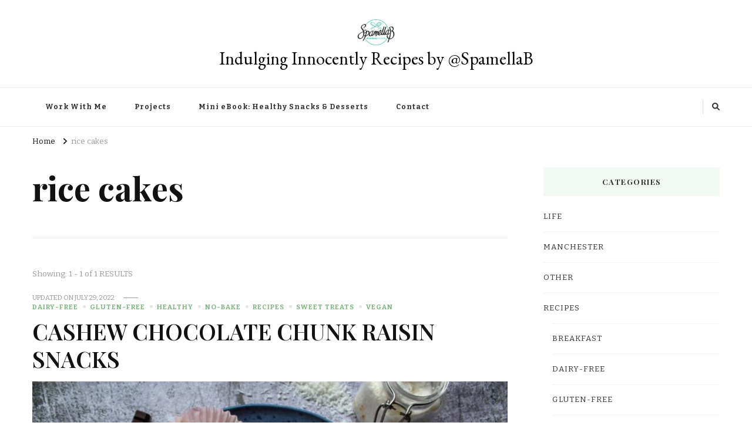

--- FILE ---
content_type: text/html; charset=UTF-8
request_url: https://www.spamellab.com/tag/rice-cakes/
body_size: 12349
content:
    <!DOCTYPE html>
    <html lang="en-GB">
    <head itemscope itemtype="http://schema.org/WebSite">
	    <meta charset="UTF-8">
    <meta name="viewport" content="width=device-width, initial-scale=1">
    <link rel="profile" href="https://gmpg.org/xfn/11">
    <title>rice cakes &#8211; Indulging Innocently Recipes by @SpamellaB</title>
<meta name='robots' content='max-image-preview:large' />
<link rel='dns-prefetch' href='//fonts.googleapis.com' />
<link rel="alternate" type="application/rss+xml" title="Indulging Innocently Recipes by @SpamellaB &raquo; Feed" href="https://www.spamellab.com/feed/" />
<link rel="alternate" type="application/rss+xml" title="Indulging Innocently Recipes by @SpamellaB &raquo; Comments Feed" href="https://www.spamellab.com/comments/feed/" />
<link rel="alternate" type="application/rss+xml" title="Indulging Innocently Recipes by @SpamellaB &raquo; rice cakes Tag Feed" href="https://www.spamellab.com/tag/rice-cakes/feed/" />
<style id='wp-img-auto-sizes-contain-inline-css' type='text/css'>
img:is([sizes=auto i],[sizes^="auto," i]){contain-intrinsic-size:3000px 1500px}
/*# sourceURL=wp-img-auto-sizes-contain-inline-css */
</style>
<style id='wp-emoji-styles-inline-css' type='text/css'>

	img.wp-smiley, img.emoji {
		display: inline !important;
		border: none !important;
		box-shadow: none !important;
		height: 1em !important;
		width: 1em !important;
		margin: 0 0.07em !important;
		vertical-align: -0.1em !important;
		background: none !important;
		padding: 0 !important;
	}
/*# sourceURL=wp-emoji-styles-inline-css */
</style>
<style id='wp-block-library-inline-css' type='text/css'>
:root{--wp-block-synced-color:#7a00df;--wp-block-synced-color--rgb:122,0,223;--wp-bound-block-color:var(--wp-block-synced-color);--wp-editor-canvas-background:#ddd;--wp-admin-theme-color:#007cba;--wp-admin-theme-color--rgb:0,124,186;--wp-admin-theme-color-darker-10:#006ba1;--wp-admin-theme-color-darker-10--rgb:0,107,160.5;--wp-admin-theme-color-darker-20:#005a87;--wp-admin-theme-color-darker-20--rgb:0,90,135;--wp-admin-border-width-focus:2px}@media (min-resolution:192dpi){:root{--wp-admin-border-width-focus:1.5px}}.wp-element-button{cursor:pointer}:root .has-very-light-gray-background-color{background-color:#eee}:root .has-very-dark-gray-background-color{background-color:#313131}:root .has-very-light-gray-color{color:#eee}:root .has-very-dark-gray-color{color:#313131}:root .has-vivid-green-cyan-to-vivid-cyan-blue-gradient-background{background:linear-gradient(135deg,#00d084,#0693e3)}:root .has-purple-crush-gradient-background{background:linear-gradient(135deg,#34e2e4,#4721fb 50%,#ab1dfe)}:root .has-hazy-dawn-gradient-background{background:linear-gradient(135deg,#faaca8,#dad0ec)}:root .has-subdued-olive-gradient-background{background:linear-gradient(135deg,#fafae1,#67a671)}:root .has-atomic-cream-gradient-background{background:linear-gradient(135deg,#fdd79a,#004a59)}:root .has-nightshade-gradient-background{background:linear-gradient(135deg,#330968,#31cdcf)}:root .has-midnight-gradient-background{background:linear-gradient(135deg,#020381,#2874fc)}:root{--wp--preset--font-size--normal:16px;--wp--preset--font-size--huge:42px}.has-regular-font-size{font-size:1em}.has-larger-font-size{font-size:2.625em}.has-normal-font-size{font-size:var(--wp--preset--font-size--normal)}.has-huge-font-size{font-size:var(--wp--preset--font-size--huge)}.has-text-align-center{text-align:center}.has-text-align-left{text-align:left}.has-text-align-right{text-align:right}.has-fit-text{white-space:nowrap!important}#end-resizable-editor-section{display:none}.aligncenter{clear:both}.items-justified-left{justify-content:flex-start}.items-justified-center{justify-content:center}.items-justified-right{justify-content:flex-end}.items-justified-space-between{justify-content:space-between}.screen-reader-text{border:0;clip-path:inset(50%);height:1px;margin:-1px;overflow:hidden;padding:0;position:absolute;width:1px;word-wrap:normal!important}.screen-reader-text:focus{background-color:#ddd;clip-path:none;color:#444;display:block;font-size:1em;height:auto;left:5px;line-height:normal;padding:15px 23px 14px;text-decoration:none;top:5px;width:auto;z-index:100000}html :where(.has-border-color){border-style:solid}html :where([style*=border-top-color]){border-top-style:solid}html :where([style*=border-right-color]){border-right-style:solid}html :where([style*=border-bottom-color]){border-bottom-style:solid}html :where([style*=border-left-color]){border-left-style:solid}html :where([style*=border-width]){border-style:solid}html :where([style*=border-top-width]){border-top-style:solid}html :where([style*=border-right-width]){border-right-style:solid}html :where([style*=border-bottom-width]){border-bottom-style:solid}html :where([style*=border-left-width]){border-left-style:solid}html :where(img[class*=wp-image-]){height:auto;max-width:100%}:where(figure){margin:0 0 1em}html :where(.is-position-sticky){--wp-admin--admin-bar--position-offset:var(--wp-admin--admin-bar--height,0px)}@media screen and (max-width:600px){html :where(.is-position-sticky){--wp-admin--admin-bar--position-offset:0px}}

/*# sourceURL=wp-block-library-inline-css */
</style><style id='wp-block-heading-inline-css' type='text/css'>
h1:where(.wp-block-heading).has-background,h2:where(.wp-block-heading).has-background,h3:where(.wp-block-heading).has-background,h4:where(.wp-block-heading).has-background,h5:where(.wp-block-heading).has-background,h6:where(.wp-block-heading).has-background{padding:1.25em 2.375em}h1.has-text-align-left[style*=writing-mode]:where([style*=vertical-lr]),h1.has-text-align-right[style*=writing-mode]:where([style*=vertical-rl]),h2.has-text-align-left[style*=writing-mode]:where([style*=vertical-lr]),h2.has-text-align-right[style*=writing-mode]:where([style*=vertical-rl]),h3.has-text-align-left[style*=writing-mode]:where([style*=vertical-lr]),h3.has-text-align-right[style*=writing-mode]:where([style*=vertical-rl]),h4.has-text-align-left[style*=writing-mode]:where([style*=vertical-lr]),h4.has-text-align-right[style*=writing-mode]:where([style*=vertical-rl]),h5.has-text-align-left[style*=writing-mode]:where([style*=vertical-lr]),h5.has-text-align-right[style*=writing-mode]:where([style*=vertical-rl]),h6.has-text-align-left[style*=writing-mode]:where([style*=vertical-lr]),h6.has-text-align-right[style*=writing-mode]:where([style*=vertical-rl]){rotate:180deg}
/*# sourceURL=https://www.spamellab.com/wp-includes/blocks/heading/style.min.css */
</style>
<style id='wp-block-list-inline-css' type='text/css'>
ol,ul{box-sizing:border-box}:root :where(.wp-block-list.has-background){padding:1.25em 2.375em}
/*# sourceURL=https://www.spamellab.com/wp-includes/blocks/list/style.min.css */
</style>
<style id='wp-block-paragraph-inline-css' type='text/css'>
.is-small-text{font-size:.875em}.is-regular-text{font-size:1em}.is-large-text{font-size:2.25em}.is-larger-text{font-size:3em}.has-drop-cap:not(:focus):first-letter{float:left;font-size:8.4em;font-style:normal;font-weight:100;line-height:.68;margin:.05em .1em 0 0;text-transform:uppercase}body.rtl .has-drop-cap:not(:focus):first-letter{float:none;margin-left:.1em}p.has-drop-cap.has-background{overflow:hidden}:root :where(p.has-background){padding:1.25em 2.375em}:where(p.has-text-color:not(.has-link-color)) a{color:inherit}p.has-text-align-left[style*="writing-mode:vertical-lr"],p.has-text-align-right[style*="writing-mode:vertical-rl"]{rotate:180deg}
/*# sourceURL=https://www.spamellab.com/wp-includes/blocks/paragraph/style.min.css */
</style>
<style id='global-styles-inline-css' type='text/css'>
:root{--wp--preset--aspect-ratio--square: 1;--wp--preset--aspect-ratio--4-3: 4/3;--wp--preset--aspect-ratio--3-4: 3/4;--wp--preset--aspect-ratio--3-2: 3/2;--wp--preset--aspect-ratio--2-3: 2/3;--wp--preset--aspect-ratio--16-9: 16/9;--wp--preset--aspect-ratio--9-16: 9/16;--wp--preset--color--black: #000000;--wp--preset--color--cyan-bluish-gray: #abb8c3;--wp--preset--color--white: #ffffff;--wp--preset--color--pale-pink: #f78da7;--wp--preset--color--vivid-red: #cf2e2e;--wp--preset--color--luminous-vivid-orange: #ff6900;--wp--preset--color--luminous-vivid-amber: #fcb900;--wp--preset--color--light-green-cyan: #7bdcb5;--wp--preset--color--vivid-green-cyan: #00d084;--wp--preset--color--pale-cyan-blue: #8ed1fc;--wp--preset--color--vivid-cyan-blue: #0693e3;--wp--preset--color--vivid-purple: #9b51e0;--wp--preset--gradient--vivid-cyan-blue-to-vivid-purple: linear-gradient(135deg,rgb(6,147,227) 0%,rgb(155,81,224) 100%);--wp--preset--gradient--light-green-cyan-to-vivid-green-cyan: linear-gradient(135deg,rgb(122,220,180) 0%,rgb(0,208,130) 100%);--wp--preset--gradient--luminous-vivid-amber-to-luminous-vivid-orange: linear-gradient(135deg,rgb(252,185,0) 0%,rgb(255,105,0) 100%);--wp--preset--gradient--luminous-vivid-orange-to-vivid-red: linear-gradient(135deg,rgb(255,105,0) 0%,rgb(207,46,46) 100%);--wp--preset--gradient--very-light-gray-to-cyan-bluish-gray: linear-gradient(135deg,rgb(238,238,238) 0%,rgb(169,184,195) 100%);--wp--preset--gradient--cool-to-warm-spectrum: linear-gradient(135deg,rgb(74,234,220) 0%,rgb(151,120,209) 20%,rgb(207,42,186) 40%,rgb(238,44,130) 60%,rgb(251,105,98) 80%,rgb(254,248,76) 100%);--wp--preset--gradient--blush-light-purple: linear-gradient(135deg,rgb(255,206,236) 0%,rgb(152,150,240) 100%);--wp--preset--gradient--blush-bordeaux: linear-gradient(135deg,rgb(254,205,165) 0%,rgb(254,45,45) 50%,rgb(107,0,62) 100%);--wp--preset--gradient--luminous-dusk: linear-gradient(135deg,rgb(255,203,112) 0%,rgb(199,81,192) 50%,rgb(65,88,208) 100%);--wp--preset--gradient--pale-ocean: linear-gradient(135deg,rgb(255,245,203) 0%,rgb(182,227,212) 50%,rgb(51,167,181) 100%);--wp--preset--gradient--electric-grass: linear-gradient(135deg,rgb(202,248,128) 0%,rgb(113,206,126) 100%);--wp--preset--gradient--midnight: linear-gradient(135deg,rgb(2,3,129) 0%,rgb(40,116,252) 100%);--wp--preset--font-size--small: 13px;--wp--preset--font-size--medium: 20px;--wp--preset--font-size--large: 36px;--wp--preset--font-size--x-large: 42px;--wp--preset--spacing--20: 0.44rem;--wp--preset--spacing--30: 0.67rem;--wp--preset--spacing--40: 1rem;--wp--preset--spacing--50: 1.5rem;--wp--preset--spacing--60: 2.25rem;--wp--preset--spacing--70: 3.38rem;--wp--preset--spacing--80: 5.06rem;--wp--preset--shadow--natural: 6px 6px 9px rgba(0, 0, 0, 0.2);--wp--preset--shadow--deep: 12px 12px 50px rgba(0, 0, 0, 0.4);--wp--preset--shadow--sharp: 6px 6px 0px rgba(0, 0, 0, 0.2);--wp--preset--shadow--outlined: 6px 6px 0px -3px rgb(255, 255, 255), 6px 6px rgb(0, 0, 0);--wp--preset--shadow--crisp: 6px 6px 0px rgb(0, 0, 0);}:where(.is-layout-flex){gap: 0.5em;}:where(.is-layout-grid){gap: 0.5em;}body .is-layout-flex{display: flex;}.is-layout-flex{flex-wrap: wrap;align-items: center;}.is-layout-flex > :is(*, div){margin: 0;}body .is-layout-grid{display: grid;}.is-layout-grid > :is(*, div){margin: 0;}:where(.wp-block-columns.is-layout-flex){gap: 2em;}:where(.wp-block-columns.is-layout-grid){gap: 2em;}:where(.wp-block-post-template.is-layout-flex){gap: 1.25em;}:where(.wp-block-post-template.is-layout-grid){gap: 1.25em;}.has-black-color{color: var(--wp--preset--color--black) !important;}.has-cyan-bluish-gray-color{color: var(--wp--preset--color--cyan-bluish-gray) !important;}.has-white-color{color: var(--wp--preset--color--white) !important;}.has-pale-pink-color{color: var(--wp--preset--color--pale-pink) !important;}.has-vivid-red-color{color: var(--wp--preset--color--vivid-red) !important;}.has-luminous-vivid-orange-color{color: var(--wp--preset--color--luminous-vivid-orange) !important;}.has-luminous-vivid-amber-color{color: var(--wp--preset--color--luminous-vivid-amber) !important;}.has-light-green-cyan-color{color: var(--wp--preset--color--light-green-cyan) !important;}.has-vivid-green-cyan-color{color: var(--wp--preset--color--vivid-green-cyan) !important;}.has-pale-cyan-blue-color{color: var(--wp--preset--color--pale-cyan-blue) !important;}.has-vivid-cyan-blue-color{color: var(--wp--preset--color--vivid-cyan-blue) !important;}.has-vivid-purple-color{color: var(--wp--preset--color--vivid-purple) !important;}.has-black-background-color{background-color: var(--wp--preset--color--black) !important;}.has-cyan-bluish-gray-background-color{background-color: var(--wp--preset--color--cyan-bluish-gray) !important;}.has-white-background-color{background-color: var(--wp--preset--color--white) !important;}.has-pale-pink-background-color{background-color: var(--wp--preset--color--pale-pink) !important;}.has-vivid-red-background-color{background-color: var(--wp--preset--color--vivid-red) !important;}.has-luminous-vivid-orange-background-color{background-color: var(--wp--preset--color--luminous-vivid-orange) !important;}.has-luminous-vivid-amber-background-color{background-color: var(--wp--preset--color--luminous-vivid-amber) !important;}.has-light-green-cyan-background-color{background-color: var(--wp--preset--color--light-green-cyan) !important;}.has-vivid-green-cyan-background-color{background-color: var(--wp--preset--color--vivid-green-cyan) !important;}.has-pale-cyan-blue-background-color{background-color: var(--wp--preset--color--pale-cyan-blue) !important;}.has-vivid-cyan-blue-background-color{background-color: var(--wp--preset--color--vivid-cyan-blue) !important;}.has-vivid-purple-background-color{background-color: var(--wp--preset--color--vivid-purple) !important;}.has-black-border-color{border-color: var(--wp--preset--color--black) !important;}.has-cyan-bluish-gray-border-color{border-color: var(--wp--preset--color--cyan-bluish-gray) !important;}.has-white-border-color{border-color: var(--wp--preset--color--white) !important;}.has-pale-pink-border-color{border-color: var(--wp--preset--color--pale-pink) !important;}.has-vivid-red-border-color{border-color: var(--wp--preset--color--vivid-red) !important;}.has-luminous-vivid-orange-border-color{border-color: var(--wp--preset--color--luminous-vivid-orange) !important;}.has-luminous-vivid-amber-border-color{border-color: var(--wp--preset--color--luminous-vivid-amber) !important;}.has-light-green-cyan-border-color{border-color: var(--wp--preset--color--light-green-cyan) !important;}.has-vivid-green-cyan-border-color{border-color: var(--wp--preset--color--vivid-green-cyan) !important;}.has-pale-cyan-blue-border-color{border-color: var(--wp--preset--color--pale-cyan-blue) !important;}.has-vivid-cyan-blue-border-color{border-color: var(--wp--preset--color--vivid-cyan-blue) !important;}.has-vivid-purple-border-color{border-color: var(--wp--preset--color--vivid-purple) !important;}.has-vivid-cyan-blue-to-vivid-purple-gradient-background{background: var(--wp--preset--gradient--vivid-cyan-blue-to-vivid-purple) !important;}.has-light-green-cyan-to-vivid-green-cyan-gradient-background{background: var(--wp--preset--gradient--light-green-cyan-to-vivid-green-cyan) !important;}.has-luminous-vivid-amber-to-luminous-vivid-orange-gradient-background{background: var(--wp--preset--gradient--luminous-vivid-amber-to-luminous-vivid-orange) !important;}.has-luminous-vivid-orange-to-vivid-red-gradient-background{background: var(--wp--preset--gradient--luminous-vivid-orange-to-vivid-red) !important;}.has-very-light-gray-to-cyan-bluish-gray-gradient-background{background: var(--wp--preset--gradient--very-light-gray-to-cyan-bluish-gray) !important;}.has-cool-to-warm-spectrum-gradient-background{background: var(--wp--preset--gradient--cool-to-warm-spectrum) !important;}.has-blush-light-purple-gradient-background{background: var(--wp--preset--gradient--blush-light-purple) !important;}.has-blush-bordeaux-gradient-background{background: var(--wp--preset--gradient--blush-bordeaux) !important;}.has-luminous-dusk-gradient-background{background: var(--wp--preset--gradient--luminous-dusk) !important;}.has-pale-ocean-gradient-background{background: var(--wp--preset--gradient--pale-ocean) !important;}.has-electric-grass-gradient-background{background: var(--wp--preset--gradient--electric-grass) !important;}.has-midnight-gradient-background{background: var(--wp--preset--gradient--midnight) !important;}.has-small-font-size{font-size: var(--wp--preset--font-size--small) !important;}.has-medium-font-size{font-size: var(--wp--preset--font-size--medium) !important;}.has-large-font-size{font-size: var(--wp--preset--font-size--large) !important;}.has-x-large-font-size{font-size: var(--wp--preset--font-size--x-large) !important;}
/*# sourceURL=global-styles-inline-css */
</style>

<style id='classic-theme-styles-inline-css' type='text/css'>
/*! This file is auto-generated */
.wp-block-button__link{color:#fff;background-color:#32373c;border-radius:9999px;box-shadow:none;text-decoration:none;padding:calc(.667em + 2px) calc(1.333em + 2px);font-size:1.125em}.wp-block-file__button{background:#32373c;color:#fff;text-decoration:none}
/*# sourceURL=/wp-includes/css/classic-themes.min.css */
</style>
<link rel='stylesheet' id='owl-carousel-css' href='https://www.spamellab.com/wp-content/themes/vilva/css/owl.carousel.min.css?ver=2.3.4' type='text/css' media='all' />
<link rel='stylesheet' id='vilva-google-fonts-css' href='https://fonts.googleapis.com/css?family=Bitter%3A100%2C200%2C300%2Cregular%2C500%2C600%2C700%2C800%2C900%2C100italic%2C200italic%2C300italic%2Citalic%2C500italic%2C600italic%2C700italic%2C800italic%2C900italic%7CPlayfair+Display%3Aregular%2C500%2C600%2C700%2C800%2C900%2Citalic%2C500italic%2C600italic%2C700italic%2C800italic%2C900italic%7CEB+Garamond%3Aregular' type='text/css' media='all' />
<link rel='stylesheet' id='yummy-recipe-parent-style-css' href='https://www.spamellab.com/wp-content/themes/vilva/style.css?ver=6.9' type='text/css' media='all' />
<link rel='stylesheet' id='animate-css' href='https://www.spamellab.com/wp-content/themes/vilva/css/animate.min.css?ver=3.5.2' type='text/css' media='all' />
<link rel='stylesheet' id='vilva-css' href='https://www.spamellab.com/wp-content/themes/yummy-recipe/style.css?ver=1.0.2' type='text/css' media='all' />
<link rel='stylesheet' id='vilva-gutenberg-css' href='https://www.spamellab.com/wp-content/themes/vilva/css/gutenberg.min.css?ver=1.0.2' type='text/css' media='all' />
<script type="text/javascript" src="https://www.spamellab.com/wp-includes/js/jquery/jquery.min.js?ver=3.7.1" id="jquery-core-js"></script>
<script type="text/javascript" src="https://www.spamellab.com/wp-includes/js/jquery/jquery-migrate.min.js?ver=3.4.1" id="jquery-migrate-js"></script>
<link rel="https://api.w.org/" href="https://www.spamellab.com/wp-json/" /><link rel="alternate" title="JSON" type="application/json" href="https://www.spamellab.com/wp-json/wp/v2/tags/1683" /><link rel="EditURI" type="application/rsd+xml" title="RSD" href="https://www.spamellab.com/xmlrpc.php?rsd" />
<meta name="generator" content="WordPress 6.9" />
<link rel="icon" href="https://www.spamellab.com/wp-content/uploads/2016/07/cropped-spamellaB-Logo-CIRCLE-GREEN-2-32x32.jpg" sizes="32x32" />
<link rel="icon" href="https://www.spamellab.com/wp-content/uploads/2016/07/cropped-spamellaB-Logo-CIRCLE-GREEN-2-192x192.jpg" sizes="192x192" />
<link rel="apple-touch-icon" href="https://www.spamellab.com/wp-content/uploads/2016/07/cropped-spamellaB-Logo-CIRCLE-GREEN-2-180x180.jpg" />
<meta name="msapplication-TileImage" content="https://www.spamellab.com/wp-content/uploads/2016/07/cropped-spamellaB-Logo-CIRCLE-GREEN-2-270x270.jpg" />
<style type='text/css' media='all'>     
    .content-newsletter .blossomthemes-email-newsletter-wrapper.bg-img:after,
    .widget_blossomthemes_email_newsletter_widget .blossomthemes-email-newsletter-wrapper:after{
        background: rgba(128, 183, 132, 0.8);    }
    
    /*Typography*/

    body,
    button,
    input,
    select,
    optgroup,
    textarea{
        font-family : Bitter;
        font-size   : 17px;        
    }

    :root {
        --primary-font: Bitter;
        --secondary-font: Playfair Display;
        --primary-color: #80b784;
        --primary-color-rgb: 128, 183, 132;
    }
    
    .site-branding .site-title-wrap .site-title{
        font-size   : 30px;
        font-family : EB Garamond;
        font-weight : 400;
        font-style  : normal;
    }
    
    .site-branding .site-title-wrap .site-title a{
        color: #000000;
    }
    
    .custom-logo-link img{
        width: 70px;
        max-width: 100%;
    }

    .comment-body .reply .comment-reply-link:hover:before {
        background-image: url('data:image/svg+xml; utf-8, <svg xmlns="http://www.w3.org/2000/svg" width="18" height="15" viewBox="0 0 18 15"><path d="M934,147.2a11.941,11.941,0,0,1,7.5,3.7,16.063,16.063,0,0,1,3.5,7.3c-2.4-3.4-6.1-5.1-11-5.1v4.1l-7-7,7-7Z" transform="translate(-927 -143.2)" fill="%2380b784"/></svg>');
    }

    .site-header.style-five .header-mid .search-form .search-submit:hover {
        background-image: url('data:image/svg+xml; utf-8, <svg xmlns="http://www.w3.org/2000/svg" viewBox="0 0 512 512"><path fill="%2380b784" d="M508.5 468.9L387.1 347.5c-2.3-2.3-5.3-3.5-8.5-3.5h-13.2c31.5-36.5 50.6-84 50.6-136C416 93.1 322.9 0 208 0S0 93.1 0 208s93.1 208 208 208c52 0 99.5-19.1 136-50.6v13.2c0 3.2 1.3 6.2 3.5 8.5l121.4 121.4c4.7 4.7 12.3 4.7 17 0l22.6-22.6c4.7-4.7 4.7-12.3 0-17zM208 368c-88.4 0-160-71.6-160-160S119.6 48 208 48s160 71.6 160 160-71.6 160-160 160z"></path></svg>');
    }

    .site-header.style-seven .header-bottom .search-form .search-submit:hover {
        background-image: url('data:image/svg+xml; utf-8, <svg xmlns="http://www.w3.org/2000/svg" viewBox="0 0 512 512"><path fill="%2380b784" d="M508.5 468.9L387.1 347.5c-2.3-2.3-5.3-3.5-8.5-3.5h-13.2c31.5-36.5 50.6-84 50.6-136C416 93.1 322.9 0 208 0S0 93.1 0 208s93.1 208 208 208c52 0 99.5-19.1 136-50.6v13.2c0 3.2 1.3 6.2 3.5 8.5l121.4 121.4c4.7 4.7 12.3 4.7 17 0l22.6-22.6c4.7-4.7 4.7-12.3 0-17zM208 368c-88.4 0-160-71.6-160-160S119.6 48 208 48s160 71.6 160 160-71.6 160-160 160z"></path></svg>');
    }

    .site-header.style-fourteen .search-form .search-submit:hover {
        background-image: url('data:image/svg+xml; utf-8, <svg xmlns="http://www.w3.org/2000/svg" viewBox="0 0 512 512"><path fill="%2380b784" d="M508.5 468.9L387.1 347.5c-2.3-2.3-5.3-3.5-8.5-3.5h-13.2c31.5-36.5 50.6-84 50.6-136C416 93.1 322.9 0 208 0S0 93.1 0 208s93.1 208 208 208c52 0 99.5-19.1 136-50.6v13.2c0 3.2 1.3 6.2 3.5 8.5l121.4 121.4c4.7 4.7 12.3 4.7 17 0l22.6-22.6c4.7-4.7 4.7-12.3 0-17zM208 368c-88.4 0-160-71.6-160-160S119.6 48 208 48s160 71.6 160 160-71.6 160-160 160z"></path></svg>');
    }

    .search-results .content-area > .page-header .search-submit:hover {
        background-image: url('data:image/svg+xml; utf-8, <svg xmlns="http://www.w3.org/2000/svg" viewBox="0 0 512 512"><path fill="%2380b784" d="M508.5 468.9L387.1 347.5c-2.3-2.3-5.3-3.5-8.5-3.5h-13.2c31.5-36.5 50.6-84 50.6-136C416 93.1 322.9 0 208 0S0 93.1 0 208s93.1 208 208 208c52 0 99.5-19.1 136-50.6v13.2c0 3.2 1.3 6.2 3.5 8.5l121.4 121.4c4.7 4.7 12.3 4.7 17 0l22.6-22.6c4.7-4.7 4.7-12.3 0-17zM208 368c-88.4 0-160-71.6-160-160S119.6 48 208 48s160 71.6 160 160-71.6 160-160 160z"></path></svg>');
    }
           
    </style></head>

<body class="archive tag tag-rice-cakes tag-1683 wp-custom-logo wp-embed-responsive wp-theme-vilva wp-child-theme-yummy-recipe hfeed post-layout-one vilva-has-blocks rightsidebar" itemscope itemtype="http://schema.org/WebPage">

    <div id="page" class="site">
        <a class="skip-link" href="#content">Skip to Content</a>
            <header id="masthead" class="site-header style-two" itemscope itemtype="http://schema.org/WPHeader">
            <div class="header-mid">
                <div class="container">
                            <div class="site-branding has-logo-text" itemscope itemtype="http://schema.org/Organization">  
            <div class="site-logo">
                <a href="https://www.spamellab.com/" class="custom-logo-link" rel="home"><img width="400" height="283" src="https://www.spamellab.com/wp-content/uploads/2016/07/cropped-spamellaB-Logo-CIRCLE-GREENsmallll2-1.jpg" class="custom-logo" alt="Indulging Innocently Recipes by @SpamellaB" decoding="async" fetchpriority="high" srcset="https://www.spamellab.com/wp-content/uploads/2016/07/cropped-spamellaB-Logo-CIRCLE-GREENsmallll2-1.jpg 400w, https://www.spamellab.com/wp-content/uploads/2016/07/cropped-spamellaB-Logo-CIRCLE-GREENsmallll2-1-300x212.jpg 300w, https://www.spamellab.com/wp-content/uploads/2016/07/cropped-spamellaB-Logo-CIRCLE-GREENsmallll2-1-85x60.jpg 85w" sizes="(max-width: 400px) 100vw, 400px" /></a>            </div>

            <div class="site-title-wrap">                    <p class="site-title" itemprop="name"><a href="https://www.spamellab.com/" rel="home" itemprop="url">Indulging Innocently Recipes by @SpamellaB</a></p>
                </div>        </div>    
                    </div>
            </div><!-- .header-mid -->
            <div class="header-bottom">
                <div class="container">
                    	<nav id="site-navigation" class="main-navigation" itemscope itemtype="http://schema.org/SiteNavigationElement">
                    <button class="toggle-btn" data-toggle-target=".main-menu-modal" data-toggle-body-class="showing-main-menu-modal" aria-expanded="false" data-set-focus=".close-main-nav-toggle">
                <span class="toggle-bar"></span>
                <span class="toggle-bar"></span>
                <span class="toggle-bar"></span>
            </button>
                <div class="primary-menu-list main-menu-modal cover-modal" data-modal-target-string=".main-menu-modal">
            <button class="close close-main-nav-toggle" data-toggle-target=".main-menu-modal" data-toggle-body-class="showing-main-menu-modal" aria-expanded="false" data-set-focus=".main-menu-modal"></button>
            <div class="mobile-menu" aria-label="Mobile">
                <div class="menu-about-me-container"><ul id="primary-menu" class="nav-menu main-menu-modal"><li id="menu-item-3705" class="menu-item menu-item-type-post_type menu-item-object-page menu-item-3705"><a href="https://www.spamellab.com/freelancer-work-with-me/">Work With Me</a></li>
<li id="menu-item-3312" class="menu-item menu-item-type-post_type menu-item-object-page menu-item-3312"><a href="https://www.spamellab.com/spamellabs-published-work/">Projects</a></li>
<li id="menu-item-10804" class="menu-item menu-item-type-post_type menu-item-object-page menu-item-10804"><a href="https://www.spamellab.com/mini-ebook-top-healthy-snacks-desserts/">Mini eBook: Healthy Snacks &#038; Desserts</a></li>
<li id="menu-item-5239" class="menu-item menu-item-type-post_type menu-item-object-page menu-item-5239"><a href="https://www.spamellab.com/get-in-touch-with-spamellab/">Contact</a></li>
</ul></div>            </div>
        </div>
	</nav><!-- #site-navigation -->
                        <div class="right">
                                                    <div class="header-social">
                                    <ul class="social-networks">
    		</ul>
                                </div><!-- .header-social -->
                                                    <div class="header-search">                
                                <button class="search-toggle" data-toggle-target=".search-modal" data-toggle-body-class="showing-search-modal" data-set-focus=".search-modal .search-field" aria-expanded="false">
                                    <i class="fas fa-search"></i>
                                </button>
                                <div class="header-search-wrap search-modal cover-modal" data-modal-target-string=".search-modal">
                                    <div class="header-search-inner-wrap">
                                        <form role="search" method="get" class="search-form" action="https://www.spamellab.com/">
                    <label>
                        <span class="screen-reader-text">Looking for Something?
                        </span>
                        <input type="search" class="search-field" placeholder="Type and Hit Enter&hellip;" value="" name="s" />
                    </label>                
                    <input type="submit" id="submit-field" class="search-submit" value="Search" />
                </form>                                        <button class="close" data-toggle-target=".search-modal" data-toggle-body-class="showing-search-modal" data-set-focus=".search-modal .search-field" aria-expanded="false"></button>
                                    </div>
                                </div>
                            </div><!-- .header-search -->
                                  
                    </div><!-- .right -->
                </div>
            </div><!-- .header-bottom -->
        </header>
    <div class="top-bar"><div class="container"><div class="breadcrumb-wrapper">
                <div id="crumbs" itemscope itemtype="http://schema.org/BreadcrumbList"> 
                    <span itemprop="itemListElement" itemscope itemtype="http://schema.org/ListItem">
                        <a itemprop="item" href="https://www.spamellab.com"><span itemprop="name">Home</span></a>
                        <meta itemprop="position" content="1" />
                        <span class="separator"><i class="fa fa-angle-right"></i></span>
                    </span><span class="current" itemprop="itemListElement" itemscope itemtype="http://schema.org/ListItem"><a itemprop="item" href="https://www.spamellab.com/tag/rice-cakes/"><span itemprop="name">rice cakes</span></a><meta itemprop="position" content="2" /></span></div></div><!-- .breadcrumb-wrapper --></div></div><div id="content" class="site-content"><div class="container"><div id="primary" class="content-area">
	
	        <header class="page-header">
            <div class="container">
                <h1 class="page-title">rice cakes</h1>            </div>
        </header>
        <span class="post-count"> Showing:  1 - 1 of 1 RESULTS </span>     
  
	<main id="main" class="site-main">

	
<article id="post-12446" class="post-12446 post type-post status-publish format-standard has-post-thumbnail hentry category-dairy-free category-gluten-free-food category-healthy category-no-bake category-recipes category-sweet-treats category-vegan tag-indulginginnocently tag-cashew-paste tag-chocolate tag-dairy-free tag-gluten-free tag-healthy tag-healthy-recipe tag-healthy-snack tag-kid-friendly tag-no-bake tag-no-bake-recipe tag-plant-based tag-raisins tag-recipe tag-rice-cakes tag-snack tag-sweet-treat tag-vegan" itemscope itemtype="https://schema.org/Blog">
    
	        <header class="entry-header">
            <div class="entry-meta"><span class="posted-on">Updated on  <a href="https://www.spamellab.com/2022/07/cashew-chocolate-chunk-raisin-snacks/" rel="bookmark"><time class="entry-date published updated" datetime="2022-07-29T22:32:34+01:00" itemprop="dateModified">July 29, 2022</time><time class="updated" datetime="2022-07-29T22:30:55+01:00" itemprop="datePublished">July 29, 2022</time></a></span><span class="category"><a href="https://www.spamellab.com/category/recipes/dairy-free/" rel="category tag">Dairy-free</a> <a href="https://www.spamellab.com/category/recipes/gluten-free-food/" rel="category tag">Gluten-free</a> <a href="https://www.spamellab.com/category/recipes/healthy/" rel="category tag">Healthy</a> <a href="https://www.spamellab.com/category/recipes/no-bake/" rel="category tag">No-Bake</a> <a href="https://www.spamellab.com/category/recipes/" rel="category tag">RECIPES</a> <a href="https://www.spamellab.com/category/recipes/sweet-treats/" rel="category tag">Sweet Treats</a> <a href="https://www.spamellab.com/category/recipes/vegan/" rel="category tag">Vegan</a></span></div><h2 class="entry-title"><a href="https://www.spamellab.com/2022/07/cashew-chocolate-chunk-raisin-snacks/" rel="bookmark">CASHEW CHOCOLATE CHUNK RAISIN SNACKS</a></h2>        </header>    
        <figure class="post-thumbnail"><a href="https://www.spamellab.com/2022/07/cashew-chocolate-chunk-raisin-snacks/" class="post-thumbnail"><img width="750" height="500" src="https://www.spamellab.com/wp-content/uploads/2022/07/choc-crispy-ricecake11-scaled.jpg" class="attachment-vilva-blog-one size-vilva-blog-one wp-post-image" alt="" itemprop="image" decoding="async" srcset="https://www.spamellab.com/wp-content/uploads/2022/07/choc-crispy-ricecake11-scaled.jpg 2560w, https://www.spamellab.com/wp-content/uploads/2022/07/choc-crispy-ricecake11-300x200.jpg 300w, https://www.spamellab.com/wp-content/uploads/2022/07/choc-crispy-ricecake11-1024x683.jpg 1024w, https://www.spamellab.com/wp-content/uploads/2022/07/choc-crispy-ricecake11-768x512.jpg 768w, https://www.spamellab.com/wp-content/uploads/2022/07/choc-crispy-ricecake11-1536x1024.jpg 1536w, https://www.spamellab.com/wp-content/uploads/2022/07/choc-crispy-ricecake11-2048x1365.jpg 2048w, https://www.spamellab.com/wp-content/uploads/2022/07/choc-crispy-ricecake11-330x220.jpg 330w" sizes="(max-width: 750px) 100vw, 750px" /></a></figure><div class="content-wrap"><div class="entry-content" itemprop="text"><p>Who knew that blitzing some &#8216;boring&#8217; plain rice cakes and mixing them with some other ingredients could result in some super tasty treats for all &hellip; </p>
</div></div><div class="entry-footer"><div class="button-wrap"><a href="https://www.spamellab.com/2022/07/cashew-chocolate-chunk-raisin-snacks/" class="btn-readmore">Read More<svg xmlns="http://www.w3.org/2000/svg" width="12" height="24" viewBox="0 0 12 24"><path d="M0,12,12,0,5.564,12,12,24Z" transform="translate(12 24) rotate(180)" fill="#121212"/></svg></a></div></div></article><!-- #post-12446 -->

	</main><!-- #main -->
    
        
</div><!-- #primary -->


<aside id="secondary" class="widget-area" role="complementary" itemscope itemtype="http://schema.org/WPSideBar">
	<section id="categories-4" class="widget widget_categories"><h2 class="widget-title" itemprop="name">Categories</h2>
			<ul>
					<li class="cat-item cat-item-411"><a href="https://www.spamellab.com/category/life/">LIFE</a>
</li>
	<li class="cat-item cat-item-28"><a href="https://www.spamellab.com/category/manchester/">MANCHESTER</a>
</li>
	<li class="cat-item cat-item-1"><a href="https://www.spamellab.com/category/other/">Other</a>
</li>
	<li class="cat-item cat-item-3"><a href="https://www.spamellab.com/category/recipes/">RECIPES</a>
<ul class='children'>
	<li class="cat-item cat-item-991"><a href="https://www.spamellab.com/category/recipes/breakfast/">Breakfast</a>
</li>
	<li class="cat-item cat-item-989"><a href="https://www.spamellab.com/category/recipes/dairy-free/">Dairy-free</a>
</li>
	<li class="cat-item cat-item-473"><a href="https://www.spamellab.com/category/recipes/gluten-free-food/">Gluten-free</a>
</li>
	<li class="cat-item cat-item-482"><a href="https://www.spamellab.com/category/recipes/guest-blog-recipe/">Guest Recipe</a>
</li>
	<li class="cat-item cat-item-410"><a href="https://www.spamellab.com/category/recipes/healthy/">Healthy</a>
</li>
	<li class="cat-item cat-item-986"><a href="https://www.spamellab.com/category/recipes/no-bake/">No-Bake</a>
</li>
	<li class="cat-item cat-item-993"><a href="https://www.spamellab.com/category/recipes/savoury/">Savoury</a>
</li>
	<li class="cat-item cat-item-992"><a href="https://www.spamellab.com/category/recipes/sweet-treats/">Sweet Treats</a>
</li>
	<li class="cat-item cat-item-984"><a href="https://www.spamellab.com/category/recipes/vegan/">Vegan</a>
</li>
</ul>
</li>
	<li class="cat-item cat-item-990"><a href="https://www.spamellab.com/category/review/">REVIEWS</a>
</li>
			</ul>

			</section><section id="custom_html-2" class="widget_text widget widget_custom_html"><h2 class="widget-title" itemprop="name">About Me</h2><div class="textwidget custom-html-widget"><p>
Hello! I'm Pamela, a huge fan of fitness and music, mum to two young boys and passionate about all things health and food. 
</p>
<p>
	A firm believer of enjoying what you eat, it's my mission to create healthy AND tasty recipes for all to enjoy, whatever your dietary requirements. This is what the concept #IndulgingInnocently is all about - you CAN have your cake and eat it!
</p>
<p>Proud wife to Higgster, a <a href="https://www.higgster.com/technical-consultant-services-manchester/technical-architecture-services/">Technical Architect</a>, specialising in <a href="https://www.higgster.com/web-app-software-developer-services/">website development</a>, app development and AWS consultancy. 
</p></div></section><section id="media_image-2" class="widget widget_media_image"><img width="225" height="300" src="https://www.spamellab.com/wp-content/uploads/2020/02/birthday-225x300.jpg" class="image wp-image-10968  attachment-medium size-medium" alt="" style="max-width: 100%; height: auto;" title="Pamela aka SpamellaB" decoding="async" loading="lazy" srcset="https://www.spamellab.com/wp-content/uploads/2020/02/birthday-225x300.jpg 225w, https://www.spamellab.com/wp-content/uploads/2020/02/birthday-768x1024.jpg 768w, https://www.spamellab.com/wp-content/uploads/2020/02/birthday.jpg 1037w" sizes="auto, (max-width: 225px) 100vw, 225px" /></section><section id="tag_cloud-4" class="widget widget_tag_cloud"><h2 class="widget-title" itemprop="name">Tags</h2><div class="tagcloud"><a href="https://www.spamellab.com/tag/indulginginnocently/" class="tag-cloud-link tag-link-521 tag-link-position-1" style="font-size: 21.880341880342pt;" aria-label="#IndulgingInnocently (582 items)">#IndulgingInnocently</a>
<a href="https://www.spamellab.com/tag/almond/" class="tag-cloud-link tag-link-1001 tag-link-position-2" style="font-size: 8.2393162393162pt;" aria-label="almond (42 items)">almond</a>
<a href="https://www.spamellab.com/tag/baking/" class="tag-cloud-link tag-link-997 tag-link-position-3" style="font-size: 12.666666666667pt;" aria-label="baking (99 items)">baking</a>
<a href="https://www.spamellab.com/tag/banana/" class="tag-cloud-link tag-link-466 tag-link-position-4" style="font-size: 11.111111111111pt;" aria-label="banana (73 items)">banana</a>
<a href="https://www.spamellab.com/tag/berries/" class="tag-cloud-link tag-link-524 tag-link-position-5" style="font-size: 8.2393162393162pt;" aria-label="berries (42 items)">berries</a>
<a href="https://www.spamellab.com/tag/breakfast/" class="tag-cloud-link tag-link-130 tag-link-position-6" style="font-size: 12.42735042735pt;" aria-label="breakfast (95 items)">breakfast</a>
<a href="https://www.spamellab.com/tag/cacao/" class="tag-cloud-link tag-link-412 tag-link-position-7" style="font-size: 12.786324786325pt;" aria-label="cacao (102 items)">cacao</a>
<a href="https://www.spamellab.com/tag/cake/" class="tag-cloud-link tag-link-448 tag-link-position-8" style="font-size: 8.3589743589744pt;" aria-label="cake (43 items)">cake</a>
<a href="https://www.spamellab.com/tag/caramel/" class="tag-cloud-link tag-link-603 tag-link-position-9" style="font-size: 9.3162393162393pt;" aria-label="caramel (52 items)">caramel</a>
<a href="https://www.spamellab.com/tag/cheesecake/" class="tag-cloud-link tag-link-530 tag-link-position-10" style="font-size: 8.4786324786325pt;" aria-label="cheesecake (44 items)">cheesecake</a>
<a href="https://www.spamellab.com/tag/chocolate/" class="tag-cloud-link tag-link-143 tag-link-position-11" style="font-size: 18.529914529915pt;" aria-label="chocolate (309 items)">chocolate</a>
<a href="https://www.spamellab.com/tag/christmas/" class="tag-cloud-link tag-link-126 tag-link-position-12" style="font-size: 10.273504273504pt;" aria-label="Christmas (62 items)">Christmas</a>
<a href="https://www.spamellab.com/tag/coconut/" class="tag-cloud-link tag-link-519 tag-link-position-13" style="font-size: 12.068376068376pt;" aria-label="coconut (89 items)">coconut</a>
<a href="https://www.spamellab.com/tag/coconut-oil/" class="tag-cloud-link tag-link-479 tag-link-position-14" style="font-size: 9.1965811965812pt;" aria-label="coconut oil (50 items)">coconut oil</a>
<a href="https://www.spamellab.com/tag/dairy-free/" class="tag-cloud-link tag-link-355 tag-link-position-15" style="font-size: 19.965811965812pt;" aria-label="dairy free (403 items)">dairy free</a>
<a href="https://www.spamellab.com/tag/dessert/" class="tag-cloud-link tag-link-435 tag-link-position-16" style="font-size: 18.290598290598pt;" aria-label="dessert (295 items)">dessert</a>
<a href="https://www.spamellab.com/tag/eat-well/" class="tag-cloud-link tag-link-1154 tag-link-position-17" style="font-size: 8.957264957265pt;" aria-label="eat well (48 items)">eat well</a>
<a href="https://www.spamellab.com/tag/festive/" class="tag-cloud-link tag-link-311 tag-link-position-18" style="font-size: 10.153846153846pt;" aria-label="festive (60 items)">festive</a>
<a href="https://www.spamellab.com/tag/gluten-free/" class="tag-cloud-link tag-link-101 tag-link-position-19" style="font-size: 22pt;" aria-label="gluten free (597 items)">gluten free</a>
<a href="https://www.spamellab.com/tag/healthy/" class="tag-cloud-link tag-link-109 tag-link-position-20" style="font-size: 20.683760683761pt;" aria-label="healthy (464 items)">healthy</a>
<a href="https://www.spamellab.com/tag/healthy-baking/" class="tag-cloud-link tag-link-926 tag-link-position-21" style="font-size: 16.136752136752pt;" aria-label="healthy baking (194 items)">healthy baking</a>
<a href="https://www.spamellab.com/tag/healthy-eating/" class="tag-cloud-link tag-link-1080 tag-link-position-22" style="font-size: 11.709401709402pt;" aria-label="healthy eating (83 items)">healthy eating</a>
<a href="https://www.spamellab.com/tag/healthy-living/" class="tag-cloud-link tag-link-341 tag-link-position-23" style="font-size: 12.786324786325pt;" aria-label="healthy living (101 items)">healthy living</a>
<a href="https://www.spamellab.com/tag/healthy-recipe/" class="tag-cloud-link tag-link-1352 tag-link-position-24" style="font-size: 10.034188034188pt;" aria-label="healthy recipe (59 items)">healthy recipe</a>
<a href="https://www.spamellab.com/tag/high-protein/" class="tag-cloud-link tag-link-1003 tag-link-position-25" style="font-size: 8.957264957265pt;" aria-label="high protein (48 items)">high protein</a>
<a href="https://www.spamellab.com/tag/kaizen-living/" class="tag-cloud-link tag-link-559 tag-link-position-26" style="font-size: 9.5555555555556pt;" aria-label="Kaizen Living (54 items)">Kaizen Living</a>
<a href="https://www.spamellab.com/tag/manchester/" class="tag-cloud-link tag-link-978 tag-link-position-27" style="font-size: 10.153846153846pt;" aria-label="Manchester (61 items)">Manchester</a>
<a href="https://www.spamellab.com/tag/no-bake/" class="tag-cloud-link tag-link-912 tag-link-position-28" style="font-size: 15.418803418803pt;" aria-label="no bake (168 items)">no bake</a>
<a href="https://www.spamellab.com/tag/no-bake-recipe/" class="tag-cloud-link tag-link-1405 tag-link-position-29" style="font-size: 10.393162393162pt;" aria-label="no bake recipe (63 items)">no bake recipe</a>
<a href="https://www.spamellab.com/tag/no-refined-sugar/" class="tag-cloud-link tag-link-708 tag-link-position-30" style="font-size: 18.051282051282pt;" aria-label="no refined sugar (279 items)">no refined sugar</a>
<a href="https://www.spamellab.com/tag/oats/" class="tag-cloud-link tag-link-498 tag-link-position-31" style="font-size: 13.025641025641pt;" aria-label="oats (105 items)">oats</a>
<a href="https://www.spamellab.com/tag/peanut-butter/" class="tag-cloud-link tag-link-376 tag-link-position-32" style="font-size: 11.709401709402pt;" aria-label="peanut butter (83 items)">peanut butter</a>
<a href="https://www.spamellab.com/tag/plant-based/" class="tag-cloud-link tag-link-1348 tag-link-position-33" style="font-size: 9.1965811965812pt;" aria-label="plant based (50 items)">plant based</a>
<a href="https://www.spamellab.com/tag/protein/" class="tag-cloud-link tag-link-353 tag-link-position-34" style="font-size: 14.581196581197pt;" aria-label="protein (145 items)">protein</a>
<a href="https://www.spamellab.com/tag/recipe/" class="tag-cloud-link tag-link-107 tag-link-position-35" style="font-size: 21.641025641026pt;" aria-label="recipe (565 items)">recipe</a>
<a href="https://www.spamellab.com/tag/recipe-challenge/" class="tag-cloud-link tag-link-475 tag-link-position-36" style="font-size: 8pt;" aria-label="recipe challenge (40 items)">recipe challenge</a>
<a href="https://www.spamellab.com/tag/review/" class="tag-cloud-link tag-link-173 tag-link-position-37" style="font-size: 9.7948717948718pt;" aria-label="review (57 items)">review</a>
<a href="https://www.spamellab.com/tag/snack/" class="tag-cloud-link tag-link-364 tag-link-position-38" style="font-size: 15.897435897436pt;" aria-label="snack (185 items)">snack</a>
<a href="https://www.spamellab.com/tag/sukrin/" class="tag-cloud-link tag-link-796 tag-link-position-39" style="font-size: 8pt;" aria-label="Sukrin (40 items)">Sukrin</a>
<a href="https://www.spamellab.com/tag/summer/" class="tag-cloud-link tag-link-783 tag-link-position-40" style="font-size: 8pt;" aria-label="summer (40 items)">summer</a>
<a href="https://www.spamellab.com/tag/treat/" class="tag-cloud-link tag-link-1015 tag-link-position-41" style="font-size: 14.222222222222pt;" aria-label="treat (135 items)">treat</a>
<a href="https://www.spamellab.com/tag/vanilla/" class="tag-cloud-link tag-link-714 tag-link-position-42" style="font-size: 9.7948717948718pt;" aria-label="vanilla (56 items)">vanilla</a>
<a href="https://www.spamellab.com/tag/vegan/" class="tag-cloud-link tag-link-641 tag-link-position-43" style="font-size: 18.649572649573pt;" aria-label="vegan (317 items)">vegan</a>
<a href="https://www.spamellab.com/tag/vegan-baking/" class="tag-cloud-link tag-link-1166 tag-link-position-44" style="font-size: 8.2393162393162pt;" aria-label="vegan baking (42 items)">vegan baking</a>
<a href="https://www.spamellab.com/tag/wheat-free/" class="tag-cloud-link tag-link-146 tag-link-position-45" style="font-size: 16.25641025641pt;" aria-label="wheat free (197 items)">wheat free</a></div>
</section><section id="custom_html-3" class="widget_text widget widget_custom_html"><div class="textwidget custom-html-widget"></div></section></aside><!-- #secondary -->
            
        </div><!-- .container/ -->        
    </div><!-- .error-holder/site-content -->
            <div class="instagram-section"  >
            [instagram-feed] 
        </div>    <footer id="colophon" class="site-footer" itemscope itemtype="http://schema.org/WPFooter">
        <div class="footer-b">
        <div class="container">
            <div class="copyright">
                <span>&copy; Copyright 2026 <a href="https://www.spamellab.com/">Indulging Innocently Recipes by @SpamellaB</a>. All Rights Reserved. </span> Yummy Recipe | Developed By <a href="https://blossomthemes.com/" rel="nofollow" target="_blank">Blossom Themes</a>. Powered by <a href="https://en-gb.wordpress.org/" target="_blank">WordPress</a>. 
            </div>
            <div class="footer-social">
                    <ul class="social-networks">
    		</ul>
                </div>
            
        </div>
    </div> <!-- .footer-b -->
        </footer><!-- #colophon -->
        <button class="back-to-top">
        <svg xmlns="http://www.w3.org/2000/svg" width="24" height="24" viewBox="0 0 24 24"><g transform="translate(-1789 -1176)"><rect width="24" height="2.667" transform="translate(1789 1176)" fill="#fff"/><path d="M-215.453,382.373-221.427,372l-5.973,10.373h4.64v8.293h2.667v-8.293Z" transform="translate(2022.427 809.333)" fill="#fff"/></g></svg>
    </button>
        </div><!-- #page -->
    <script type="speculationrules">
{"prefetch":[{"source":"document","where":{"and":[{"href_matches":"/*"},{"not":{"href_matches":["/wp-*.php","/wp-admin/*","/wp-content/uploads/*","/wp-content/*","/wp-content/plugins/*","/wp-content/themes/yummy-recipe/*","/wp-content/themes/vilva/*","/*\\?(.+)"]}},{"not":{"selector_matches":"a[rel~=\"nofollow\"]"}},{"not":{"selector_matches":".no-prefetch, .no-prefetch a"}}]},"eagerness":"conservative"}]}
</script>
<script type="text/javascript" src="https://www.spamellab.com/wp-content/themes/vilva/js/owl.carousel.min.js?ver=2.3.4" id="owl-carousel-js"></script>
<script type="text/javascript" id="yummy-recipe-js-extra">
/* <![CDATA[ */
var yummy_recipe_data = {"rtl":"","auto":"1","loop":"1"};
//# sourceURL=yummy-recipe-js-extra
/* ]]> */
</script>
<script type="text/javascript" src="https://www.spamellab.com/wp-content/themes/yummy-recipe/js/custom.js?ver=1.0.2" id="yummy-recipe-js"></script>
<script type="text/javascript" src="https://www.spamellab.com/wp-content/themes/vilva/js/all.min.js?ver=6.1.1" id="all-js"></script>
<script type="text/javascript" src="https://www.spamellab.com/wp-content/themes/vilva/js/v4-shims.min.js?ver=6.1.1" id="v4-shims-js"></script>
<script type="text/javascript" src="https://www.spamellab.com/wp-content/themes/vilva/js/owlcarousel2-a11ylayer.min.js?ver=0.2.1" id="owlcarousel2-a11ylayer-js"></script>
<script type="text/javascript" src="https://www.spamellab.com/wp-includes/js/imagesloaded.min.js?ver=5.0.0" id="imagesloaded-js"></script>
<script type="text/javascript" src="https://www.spamellab.com/wp-includes/js/masonry.min.js?ver=4.2.2" id="masonry-js"></script>
<script type="text/javascript" id="vilva-js-extra">
/* <![CDATA[ */
var vilva_data = {"rtl":"","auto":"1","loop":"1"};
//# sourceURL=vilva-js-extra
/* ]]> */
</script>
<script type="text/javascript" src="https://www.spamellab.com/wp-content/themes/vilva/js/custom.min.js?ver=1.0.2" id="vilva-js"></script>
<script type="text/javascript" src="https://www.spamellab.com/wp-content/themes/vilva/js/modal-accessibility.min.js?ver=1.0.2" id="vilva-modal-js"></script>
<script id="wp-emoji-settings" type="application/json">
{"baseUrl":"https://s.w.org/images/core/emoji/17.0.2/72x72/","ext":".png","svgUrl":"https://s.w.org/images/core/emoji/17.0.2/svg/","svgExt":".svg","source":{"concatemoji":"https://www.spamellab.com/wp-includes/js/wp-emoji-release.min.js?ver=6.9"}}
</script>
<script type="module">
/* <![CDATA[ */
/*! This file is auto-generated */
const a=JSON.parse(document.getElementById("wp-emoji-settings").textContent),o=(window._wpemojiSettings=a,"wpEmojiSettingsSupports"),s=["flag","emoji"];function i(e){try{var t={supportTests:e,timestamp:(new Date).valueOf()};sessionStorage.setItem(o,JSON.stringify(t))}catch(e){}}function c(e,t,n){e.clearRect(0,0,e.canvas.width,e.canvas.height),e.fillText(t,0,0);t=new Uint32Array(e.getImageData(0,0,e.canvas.width,e.canvas.height).data);e.clearRect(0,0,e.canvas.width,e.canvas.height),e.fillText(n,0,0);const a=new Uint32Array(e.getImageData(0,0,e.canvas.width,e.canvas.height).data);return t.every((e,t)=>e===a[t])}function p(e,t){e.clearRect(0,0,e.canvas.width,e.canvas.height),e.fillText(t,0,0);var n=e.getImageData(16,16,1,1);for(let e=0;e<n.data.length;e++)if(0!==n.data[e])return!1;return!0}function u(e,t,n,a){switch(t){case"flag":return n(e,"\ud83c\udff3\ufe0f\u200d\u26a7\ufe0f","\ud83c\udff3\ufe0f\u200b\u26a7\ufe0f")?!1:!n(e,"\ud83c\udde8\ud83c\uddf6","\ud83c\udde8\u200b\ud83c\uddf6")&&!n(e,"\ud83c\udff4\udb40\udc67\udb40\udc62\udb40\udc65\udb40\udc6e\udb40\udc67\udb40\udc7f","\ud83c\udff4\u200b\udb40\udc67\u200b\udb40\udc62\u200b\udb40\udc65\u200b\udb40\udc6e\u200b\udb40\udc67\u200b\udb40\udc7f");case"emoji":return!a(e,"\ud83e\u1fac8")}return!1}function f(e,t,n,a){let r;const o=(r="undefined"!=typeof WorkerGlobalScope&&self instanceof WorkerGlobalScope?new OffscreenCanvas(300,150):document.createElement("canvas")).getContext("2d",{willReadFrequently:!0}),s=(o.textBaseline="top",o.font="600 32px Arial",{});return e.forEach(e=>{s[e]=t(o,e,n,a)}),s}function r(e){var t=document.createElement("script");t.src=e,t.defer=!0,document.head.appendChild(t)}a.supports={everything:!0,everythingExceptFlag:!0},new Promise(t=>{let n=function(){try{var e=JSON.parse(sessionStorage.getItem(o));if("object"==typeof e&&"number"==typeof e.timestamp&&(new Date).valueOf()<e.timestamp+604800&&"object"==typeof e.supportTests)return e.supportTests}catch(e){}return null}();if(!n){if("undefined"!=typeof Worker&&"undefined"!=typeof OffscreenCanvas&&"undefined"!=typeof URL&&URL.createObjectURL&&"undefined"!=typeof Blob)try{var e="postMessage("+f.toString()+"("+[JSON.stringify(s),u.toString(),c.toString(),p.toString()].join(",")+"));",a=new Blob([e],{type:"text/javascript"});const r=new Worker(URL.createObjectURL(a),{name:"wpTestEmojiSupports"});return void(r.onmessage=e=>{i(n=e.data),r.terminate(),t(n)})}catch(e){}i(n=f(s,u,c,p))}t(n)}).then(e=>{for(const n in e)a.supports[n]=e[n],a.supports.everything=a.supports.everything&&a.supports[n],"flag"!==n&&(a.supports.everythingExceptFlag=a.supports.everythingExceptFlag&&a.supports[n]);var t;a.supports.everythingExceptFlag=a.supports.everythingExceptFlag&&!a.supports.flag,a.supports.everything||((t=a.source||{}).concatemoji?r(t.concatemoji):t.wpemoji&&t.twemoji&&(r(t.twemoji),r(t.wpemoji)))});
//# sourceURL=https://www.spamellab.com/wp-includes/js/wp-emoji-loader.min.js
/* ]]> */
</script>

</body>
</html>
